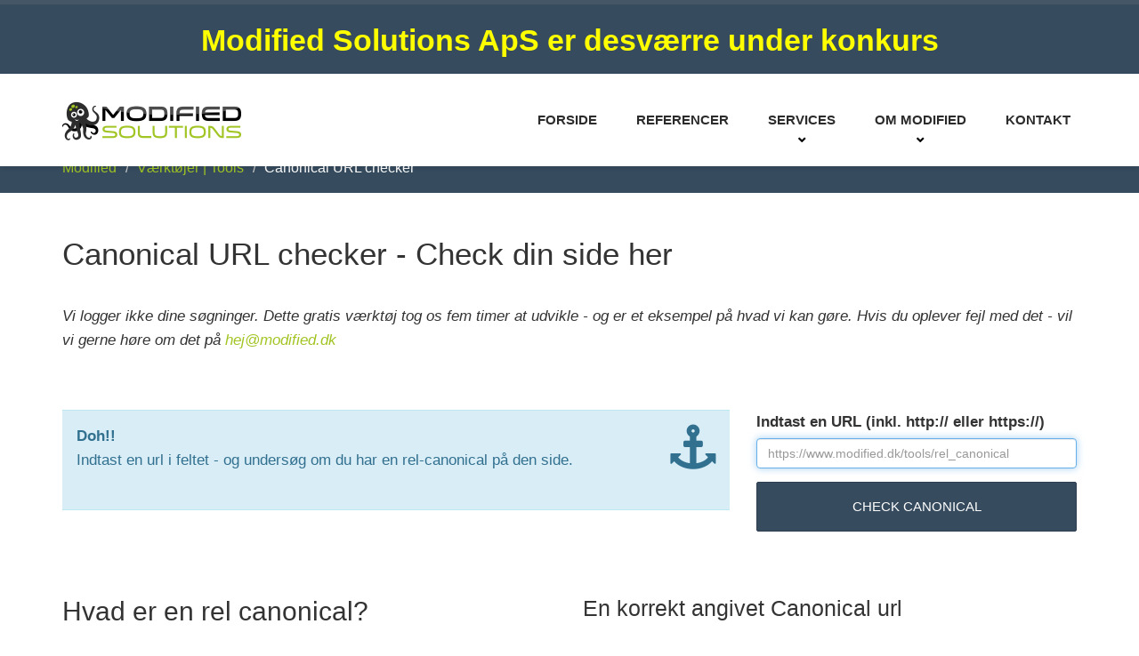

--- FILE ---
content_type: text/html; charset=utf-8
request_url: https://www.modified.dk/tools/rel_canonical?color=blue&size=large
body_size: 10713
content:
<!--    
        BEMÆRK - 
        
        Vi søger altid nye udviklere - tak fordi du kigger med!
        
        Hvis du er frisk på en test, og er Danmarksmester / lokalmester i 
        Laravel / PHP / MySQL og JavaScript - så send os meget gerne en
        ansøgning - bevæg dig hen til https://www.modified.dk/modijob og
        udfyld en profil - sæt igang.
        
        Kan du udregne den fulde PI - så bør du blive matematiker eller 
        professor istedet.
        
        Kan du slagte samtlige spillere i CS - så bør du måske overveje
        at søge ved Astralis...
        
        Hvis du derimod kan få hele verden til at stå stille mens du bevæger
        dig ind i din egen lille boble mens du programmerer så det synger
        Så sender du os bare en ansøgning!
        
        Uh oh...
        Gammeldags måde med at komme ind med et papir er såmænd meget 
        hyggeligt men også helt vildt forstyrrende - så bliv væk indtil vi 
        kalder på dig :)
        
        Vi søger ikke Frontendere - vi er et primært backend hus, og nok
        det bedste i Danmark.
        
        Desuden har vi det bedste arbejdsmiljø, fri frokost, fri morgenmad
        og fri cola plus den fedeste fredagsbar - you name it, we got it!
        
        Hav en rigtig god dag!
        
        Med venlig hilsen
        Tom Frank Christensen
        Stifter & PHP udvikler siden 1996
        Tlf. +45 41 52 01 00

        
        
        
        
        
        
        
        
        
        
        
        
        
        
        
        
        
        
        
        
        
        
        
        
        
        
        
        
        
        
        
        
        
        
        
        
        
        
        
        
        
        
        
-->
<!DOCTYPE html>
<html lang="da-DK">
<head>
    <meta charset="utf-8" />
    <meta http-equiv="X-UA-Compatible" content="IE=edge" />
    <meta name="viewport" content="width=device-width, initial-scale=1" />
        <title>Canonical URL checker - Check din sides canonical tag her</title>
    <meta property="og:see_also" content="https://www.modified.dk">
    <meta name="twitter:card" content="summary">
    <meta name="description" content="Rel Canonical - er et element på din side, der ikke kan ses - men som søgemaskinerne kan identificere. Check din Canonical URL her." />
    <link rel="canonical" href="https://www.modified.dk/tools/rel_canonical" />
    <meta name="keywords" content="Canonical URL checker, google, rel Canonical, duplicate content, canonical" />
    <meta property="og:url" content="https://www.modified.dk/tools/rel_canonical" />
    <meta name="twitter:url" content="https://www.modified.dk/tools/rel_canonical">
    <meta property="og:type" content="article" />
    <meta property="og:title" content="Canonical URL checker - Check din sides canonical tag her" />
    <meta itemprop="name" content="Canonical URL checker - Check din sides canonical tag her">
    <meta name="twitter:title" content="Canonical URL checker - Check din sides canonical tag her">
    <meta property="og:description" content="Rel Canonical - er et element på din side, der ikke kan ses - men som søgemaskinerne kan identificere. Check din Canonical URL her." />
    <meta name="twitter:description" content="Rel Canonical - er et element på din side, der ikke kan ses - men som søgemaskinerne kan identificere. Check din Canonical URL her.">
    <meta itemprop="description" content="Rel Canonical - er et element på din side, der ikke kan ses - men som søgemaskinerne kan identificere. Check din Canonical URL her.">
    <meta property="og:image" content="https://www.modified.dk/assets/img/webbureau-viborg.jpg" />   
    <meta itemprop="image" content="https://www.modified.dk/assets/img/webbureau-viborg.jpg">
    <meta name="twitter:image" content="https://www.modified.dk/assets/img/webbureau-viborg.jpg">
        <link href="/assets/css/combined.css" rel="stylesheet" />    <meta property="fb:app_id" content="1516934958575639" />
    <meta name="google-site-verification" content="rIyLbfh-NoNGUXYdRk5UmlRWZLbkZXjvc81ry9iH9K0" />
    <meta name="robots" content="index, follow">
    <script id="Cookiebot" src="https://consent.cookiebot.com/uc.js" data-cbid="a8280a79-cdae-40a6-8525-3f498c8ecdbe" data-blockingmode="auto" type="text/javascript"></script>
    <script src="https://ajax.googleapis.com/ajax/libs/jquery/3.3.1/jquery.min.js"></script>
    <!-- Google Tag Manager -->
    <script>(function(w,d,s,l,i){w[l]=w[l]||[];w[l].push({'gtm.start':
    new Date().getTime(),event:'gtm.js'});var f=d.getElementsByTagName(s)[0],
    j=d.createElement(s),dl=l!='dataLayer'?'&l='+l:'';j.async=true;j.src=
    'https://www.googletagmanager.com/gtm.js?id='+i+dl;f.parentNode.insertBefore(j,f);
    })(window,document,'script','dataLayer','GTM-P392V8Q');</script>
    <!-- End Google Tag Manager -->
<!-- Google tag (gtag.js) -->
<script async src="https://www.googletagmanager.com/gtag/js?id=AW-1000754087"></script>
<script>
  window.dataLayer = window.dataLayer || [];
  function gtag(){dataLayer.push(arguments);}
  gtag('js', new Date());

  gtag('config', 'AW-1000754087');
</script>
</head>
<body>
    <!-- Google Tag Manager (noscript) -->
    <noscript><iframe src="https://www.googletagmanager.com/ns.html?id=GTM-P392V8Q"
    height="0" width="0" style="display:none;visibility:hidden"></iframe></noscript>
    <!-- End Google Tag Manager (noscript) -->
    <div id="header" class="navbar navbar-fixed-top">
        <div class="info-bar">
    <div class="info-bar-divider"></div>
    <div class="info-bar-content">
        <div class="container">
        	<style>
        	     #callme {
        	        color:yellow;    
        	        padding-top: 0px;
        	    }
        	    #callme a {
        	        color:#afd03c !IMPORTANT;
        	        display: inline-block;
        	        }
		   #header { text-align:center; font-weight:bolder;font-size:2em;}
		   #header nav.navbar.navbar-default { background-color: rgba(255, 255, 255, 1) !IMPORTANT; }
        	</style>
        	<div class="social-icons " id="callme" style="text-align:center">
<center>Modified Solutions ApS er desværre under konkurs</center>        	
<!--    TEST<span class="hidden-xs">Kontakt</span> <a href="tel:+4541520100"><i class="fa fa-phone" aria-hidden="true"></i> pp (+45) 4152 0101</a> <span class="hidden-xs"> eller <a href="mailto:tomc@modified.dk"><i class="fa fa-envelope" aria-hidden="true"></i> tomc@modified.dk</a></span>
        	-->    
            </div>
        	
            
<!--            <button type="button" class="pull-right btn btn-xs btn-header btn-green"  onclick="javascript:location.href='/contact'" title="Vi ringer dig gerne op">BLIV RINGET OP</button>-->
<!-- data-toggle="modal" data-target="#CallModal"-->



        </div>
    </div>  
</div>

<nav class="navbar navbar-default">
    <div class="container">
    
        <!-- Brand and toggle get grouped for better mobile display -->
        <div class="navbar-header">
            <button type="button" class="navbar-toggle collapsed" data-toggle="collapse" data-target="#primarynavbar" aria-expanded="false">
                <span class="sr-only">Toggle navigation</span>
                <span class="icon-bar"></span>
                <span class="icon-bar"></span>
                <span class="icon-bar"></span>
            </button>
            <a class="navbar-brand" href="/"><img class="img-responsive" src="/assets/logos/modified_logo.png" loading="lazy" alt="Modified Solutions Aps Logo" /></a>
        </div>

        <!-- Collect the nav links, forms, and other content for toggling -->
        <div class="collapse navbar-collapse" id="primarynavbar">
            <ul class="nav navbar-nav navbar-right">
                <li >
                	<a href="/">Forside</a>
                </li>
                <li >
                    <a href="/modifiedblog/references/">Referencer</a>
                </li>
                <li class="dropdown ">
                    
                    <a href="#" class="dropdown-toggle" data-toggle="dropdown" role="button" aria-haspopup="true" aria-expanded="false">Services <span class="chevron-down"></span></a>
                    <div class="dropdown-menu dropdown-large">
                        <ul class="col-md-5">
                            <li class="heading">Udvikling</li>
                            <li class="heading-list-element"><a href="https://www.modified.dk/services/backend">Backend Udvikling</a></li>
                            
                            <li class="heading-list-element"><a href="https://www.modified.dk/services/freelance_php_udvikling">Freelance Udvikling</a></li>
                            <li class="heading-list-element"><a href="https://www.modified.dk/services/special">Special Udvikling</a></li>
                            <li class="heading-list-element"><a href="https://www.modified.dk/vi_tilbyder/webudvikling">Webudvikling</a></li>
                           <!--  <li class="heading-list-element"><a href="#">Regnskabs systemer</a></li> -->
                           <li class="heading-list-element"><a href="https://www.modified.dk/services/api">API Udvikling</a></li>
                           
                            <li class="heading"><br>Teknologier bla.</li>
                            <li class="heading-list-element"><a href="https://www.modified.dk/services/freelance_php_udvikling">PHP, MySQL, JavaScript osv.</a></li>
                            <li class="heading-list-element"><a href="https://www.modified.dk/services/laravel">Laravel</a></li>
                            <li class="heading-list-element"><a href="https://www.modified.dk/services/prestashop_udvikling">Prestashop</a></li>
                            <!--<li class="heading-list-element">Magento</li>-->
                            <li class="heading-list-element"><a href="https://www.modified.dk/modifiedblog/wordpress-og-woocommerce-udvikling/">WooCommerce</a></li>

                            <li class="heading"><br>Alle</li>
                            <li class="heading-list-element"><a href="https://www.modified.dk/services">Se alle</a></li>
                        </ul>
                        <ul class="col-md-7">
                            <li class="heading">Vores services</li>
                            <li class="heading-list-element"><a href="https://www.modified.dk/modifiedblog/digitalisering-og-optimering-i-industrien/"><strong>Digitalisering</strong> af Industrien</a></li>
                            <li class="heading-list-element"><a href="https://www.modified.dk/modifiedblog/digitalisering-i-virksomheden-skaber-ud-over-overskud-og-forbedret-konkurrenceevne-desuden-ogsaa-flere-arbejdspladser/"><strong>Overskudsskabende</strong> Digitalisering</a></li>
                            <li class="heading-list-element"><a href="https://www.modified.dk/modifiedblog/arbejdsprocesser-kan-optimeres/"><strong>Processoptimering</strong></a></li>
                            <li class="heading-list-element"><a href="https://www.modified.dk/modifiedblog/digitalisering-skaber-vaekst-i-virksomheder/"><strong>Vækst</strong> gennem Digitalisering</a></li>
                            <li class="heading-list-element"><a href="https://www.modified.dk/modifiedblog/gratis-kravspecifikation-workshop/"><strong>Workshops</strong></a></li>
                            
                            

                            
                            <li class="heading"><br>Diverse</li>
                            <li class="heading-list-element"><a href="https://www.modified.dk/services/api">API Integration</a></li>
                            <li class="heading-list-element"><a href="https://www.modified.dk/services/adwords_api">Adwords API</a></li>
                            <li class="heading-list-element"><a href="https://www.modified.dk/services/google_calendar_api">Kalender API</a></li>
                            <li class="heading-list-element"><a href="https://www.modified.dk/services/saas">SaaS Platforme</a></li>
                            <li class="heading-list-element"><a href="https://www.modified.dk/services/webshop_loesninger">Webshop løsninger</a></li>

                            
                        </ul>
                        <ul class="col-md-3">
                            &nbsp;
                        </ul>
                    </div>
                </li>


                <li class="dropdown 
                     
                     
                                                                                ">
                    <a href="#" class="dropdown-toggle" data-toggle="dropdown" role="button" aria-haspopup="true" aria-expanded="false">Om Modified <span class="chevron-down"></span></a>
                    <div class="dropdown-menu dropdown-large">
                        <ul class="col-md-6">
                            <li class="heading">Om os</li>
                            <li class="heading-list-element">
                                <a href="https://www.modified.dk/vision">Vores <b>Vision</b></a>
                            </li>
                            <li class="heading-list-element">
                                <a href="https://www.modified.dk/jyskevaerdier">Vores <b>Værdier</b></a>
                            </li>
                            <li class="heading-list-element">
                                <a href="https://www.modified.dk/team">Vores <b>Team</b></a>
                            </li>
                            <li class="heading-list-element">
                                <a href="/modifiedblog/references/">Vores <b>Referencer</b></a>
                            </li>

                        </ul>
                        <ul class="col-md-6">
                            <li class="heading">Alt det andet</li>
                            <li class="heading-list-element">
                                <a href="https://www.modified.dk/modifiedblog/">Modified <b>Blog</b></b></a>
                            </li>
                            <li class="heading-list-element">
                                <a href="https://www.modified.dk/prices">Vores <b>Priser</b></b></a>
                            </li>
                            <li class="heading-list-element">
                                <a href="https://www.modified.dk/prices/paymentterm">Forretnings <b>Betingelser</b></b></a>
                            </li>
<!--                            <li class="heading-list-element">
                                <a href="https://www.modified.dk/brugerlogin">Følg <b>Forbrug</b></b></a>
                            </li>-->
                            
                            

                        </ul>
                    </div>
                </li>
                <li >
                    <a href="/contact">Kontakt</a>
                </li>
            </ul>
        </div><!-- /.navbar-collapse -->
    </div><!-- /.container-fluid -->
</nav>

    </div>

    <div id="messages">
            </div>

    <div id="content">
        <style>
    div#content { margin-top:160px;}
    i.fs1 { font-size:3em;}
    #result { overflow:hidden;}
    #checkcanon { width:100%;}
</style>
<div id="page-contact" class="page">


	
	  <div class="section-breadcrumbs">
    <div class="container">
        <ul class="breadcrumb">
            <li itemscope itemtype="http://data-vocabulary.org/Breadcrumb"><a href="/"  itemprop="url"><span itemprop="title">Modified</span></a></li>
                             <li itemscope itemtype="http://data-vocabulary.org/Breadcrumb"><a href="/tools"  itemprop="url"><span itemprop="title">Værktøjer | Tools</span></a></li>
            
                            <li class="active">Canonical URL checker</li>
            
                     
        </ul>
    </div>
</div>

	<div class="content container">
		<div class="row">
		    <div class="col-md-12">
				<h1>Canonical URL checker - Check din side her</h1>
				<p><em>Vi logger ikke dine søgninger. Dette gratis værktøj tog os fem timer at udvikle - og er et eksempel på hvad vi kan gøre. Hvis du oplever fejl  med det - vil vi gerne høre om det på <a href="mailto:hej@modified.dk">hej@modified.dk</a></em></p>
			</div>


			
			<div class="clearfix"></div>
            <div class="col-xs-12 col-sm-12 col-md-4 text-column col-md-push-8  ">
			    <div class="wrapper">
                    <form method="post" action="/tools/rel_canonical?color=blue&size=large" id="searchForm">
                         <div class="form-group">
                            <label for="sharethis">Indtast en URL (inkl. http:// eller https://)</label>
                            <input type="text" placeholder="https://www.modified.dk/tools/rel_canonical" class="form-control" id="formurl" name="url" value="">
                         </div>
                         <div class="form-group">
                            <button type="submit" class=" pull-right btn btn-primary " id="checkcanon">Check Canonical</button>
                         </div>
                    </form>
                    <br><br><br>
                </div>
			</div>
			<div class="col-xs-12 col-sm-12  col-md-8 text-column col-md-pull-4">
        	    <div class="wrapper">
				    <div id="result">
				        <div id="results">
        				    <div class="row alert alert-info" role="danger">
                            
                		        
                		    
                		    <div class="col-xs-12 col-sm-12 col-md-12 " >
                		        <i class="pull-right fs1 fa fa-anchor" aria-hidden="true"></i>
                		        <b>Doh!!</b><br>Indtast en url i feltet - og undersøg om du har en rel-canonical på den side.                                 <div class="form-group hidden" style="margin-top:10px;">
                                    <label for="sharethis">Send denne fejl til din udvikler (<a href="https://www.modified.dk/tools/rel_canonical#" target="_blank">LINK</a>)</label>
                                    <input type="text" class="form-control" id="sharethis" name="sharethis" value="https://www.modified.dk/tools/rel_canonical#">
                			            <div id="kopieret" style="-webkit-border-radius: 5px;-moz-border-radius: 5px;border-radius: 5px;padding:5px;margin:5px;display:none;color:white;background-color:black;opacity: 0.5;filter: alpha(opacity=50);">URL kopieret til dit clipboard, send den til din udvikler.</div>
                			            <span class="pull-right">Klik feltet for at kopiere fejl linket.</span>
                                 </div>
                                 
                    		                            		        <div>
                    		                                		        </div>
                    		                            		                            		        <div>
                    		                                		        </div>
                    		                        		    </div>
                		    &nbsp;
                		    </div>
        				</div>
        			</div>
			    </div>
			</div>
            
			<div class="clearfix"></div>
			<div class="col-md-6 text-column ">
			    <h2>Hvad er en rel canonical?</h2>
			    <p>En Rel Canonical - er et element på din side, der ikke kan ses - men som søgemaskinerne kan identificere. Det ser i kode format ud som dette for denne side</p>
			    <pre>&lt;link rel="canonical" href="https://www.modified.dk/tools/rel_canonical"&gt;</pre>
			<p>Hvis du bruger eksempelvis Wordpress - kan du let få canonical - ved at <a href="https://da.wordpress.org/plugins/wordpress-seo/">installere Yoast Plugin</a>. Det er noget som de fleste kan forstå at bruge, det skal dog sættes rigtigt op. Prøv dig frem eller ring til os og få nogle timers opsætningsguide.</p>
			</div>
			<div class="col-md-6 text-column ">
					    <h3>En korrekt angivet Canonical url</h3>
        			    <p>Hvis du angiver din canonical URL korrekt, vil du kunne undgå en del duplicate content. Dette er en af de mest sikre metoder at sikre dig at dine sider ikke indekseres to eller flere gange på forskellige URL og domæner. Derfor bør du benytte en canonical på alle dine sider så vidt muligt.</p>
			   
			</div>
			<div class="col-md-6 text-column ">
			    <h2>Hvorfor er det vigtigt?</h2>
			    <p>
			    Hvis du angiver en rel canonical på en side, fortæller du søgemaskinerne, at uanset hvad - skal denne URL indekseres - og ikke eventuelle URL som har et ekstra parameter på - hvilket kan være eksempelvis en URL med ekstra bogstaver efter - det kan være:</p>
			        <pre>https://www.modified.dk/tools/rel_canonical?color=blue&size=large</pre>
			    <p>Denne URL - ville også blive indekseret - hvis man linker til den som <a href="https://www.modified.dk/tools/rel_canonical?color=blue&size=large">det her link</a>. Dog kan jeg godt gøre det med sindsro - fordi jeg VED at jeg har sat en canonical på til https://www.modified.dk/tools/rel_canonical (<a href="https://www.modified.dk/tools/rel_canonical?rand=9887128#aHR0cHM6Ly93d3cubW9kaWZpZWQuZGsvdG9vbHMvcmVsX2Nhbm9uaWNhbD9jb2xvcj1ibHVlJnNpemU9bGFyZ2U%3D">Test her</a>)</p>
			    
			</div>
			
			<div class="clearfix"></div>
			
			<br><br><br><br>

		</div>

	</div>




</div>


<script>
document.addEventListener("DOMContentLoaded", function() {
    document.getElementById("formurl").focus();
    
    var hh = window.location.hash.substr(1);
    var posturl = 'https://www.modified.dk/tools/rel_canonical?color=blue&size=large';
    if (hh.length > 0) {
        var hashstring = hh;
    }
    if (hashstring) {
         hashstring = decodeURIComponent(hashstring);
         hashstring = atob(hashstring);
         $( "#formurl" ).val(hashstring);
         formsubmits (); 
    }
    $( "#searchForm" ).on('submit', function( event ) {
     event.preventDefault();
     formsubmits (); 
    });

    function formsubmits () {
      var $form = $( "#searchForm" ),
        url = $form.find( "input[name='url']" ).val(),
        posturl = $form.attr( "action" );
          var posting = $.post( posturl, { url: url } );
          posting.done(function( data ) {
            var content = $( data ).find( "#results" );
            $( "#result" ).empty().append( content );
            document.getElementById("sharethis").onclick = function() {
              this.select();
              document.execCommand('copy');
              $( "#kopieret" ).show();
            }
          });    
    }

});
</script>        
    </div>

    <div id="footer">
        <div id="section_cta_three" class="section_cta_green">
		
	<div class="container text-center">
		<h2>De seneste tanker og blogindlæg</h2>
		<p>
			Vi skriver jævnligt, om de ting og cases som vi arbejder med.
		</p>
	</div>
		
	<div class="triangle"></div>
</div>

<div class="latests-blog-wrapper">
	<div class="container">
		<div class="col-sm-12">
			<h4 class="title">Seneste blog indlæg</h4>
		</div>
				<div class="col-sm-12 col-md-3">
			<div class="blog-post">
				<div class="img-wrapper" style="display: table-cell;vertical-align: bottom;float: none;">
									<a href="https://www.modified.dk/modifiedblog/software-udvikling-hvad-gaar-softwareudvikling-ud-paa">
						<img loading="lazy" src="https://www.modified.dk/modifiedblog/wp-content/uploads/2018/08/63.jpg" alt="Software udvikling, Hvad går softwareudvikling ud på?" class="img img-responsive img-rounded" />
					</a>
								</div>
				<h5>Software udvikling, Hvad går softwareudvikling ud på?</h5>
				<p>
					<a href="https://www.modified.dk/modifiedblog/software-udvikling-hvad-gaar-softwareudvikling-ud-paa">
						Læs blog indlæg
					</a>
				</p>
			</div>
		</div>
				<div class="col-sm-12 col-md-3">
			<div class="blog-post">
				<div class="img-wrapper" style="display: table-cell;vertical-align: bottom;float: none;">
									<a href="https://www.modified.dk/modifiedblog/hvorfor-faa-udviklet-web-baseret-software-i-laravel">
						<img loading="lazy" src="https://www.modified.dk/modifiedblog/wp-content/uploads/2023/07/Screenshot-2023-07-24-14.04.26.png" alt="Hvorfor få udviklet web baseret software i Laravel?" class="img img-responsive img-rounded" />
					</a>
								</div>
				<h5>Hvorfor få udviklet web baseret software i Laravel?</h5>
				<p>
					<a href="https://www.modified.dk/modifiedblog/hvorfor-faa-udviklet-web-baseret-software-i-laravel">
						Læs blog indlæg
					</a>
				</p>
			</div>
		</div>
				<div class="col-sm-12 col-md-3">
			<div class="blog-post">
				<div class="img-wrapper" style="display: table-cell;vertical-align: bottom;float: none;">
									<a href="https://www.modified.dk/modifiedblog/laravel-freelancerens-droem">
						<img loading="lazy" src="https://www.modified.dk/modifiedblog/wp-content/uploads/2018/11/ecommerce-2607114_1920.jpg" alt="Brugervenligheden i Laravel" class="img img-responsive img-rounded" />
					</a>
								</div>
				<h5>Brugervenligheden i Laravel</h5>
				<p>
					<a href="https://www.modified.dk/modifiedblog/laravel-freelancerens-droem">
						Læs blog indlæg
					</a>
				</p>
			</div>
		</div>
				<div class="col-sm-12 col-md-3">
			<div class="blog-post">
				<div class="img-wrapper" style="display: table-cell;vertical-align: bottom;float: none;">
									<a href="https://www.modified.dk/modifiedblog/forskellen-mellem-backend-og-frontend-udvikling">
						<img loading="lazy" src="https://www.modified.dk/modifiedblog/wp-content/uploads/2018/12/startup-594091_1920.jpg" alt="Forskellen mellem Backend- og Frontend udvikling?" class="img img-responsive img-rounded" />
					</a>
								</div>
				<h5>Forskellen mellem Backend- og Frontend udvikling?</h5>
				<p>
					<a href="https://www.modified.dk/modifiedblog/forskellen-mellem-backend-og-frontend-udvikling">
						Læs blog indlæg
					</a>
				</p>
			</div>
		</div>
			</div>
	<div class="container">
		<div class="col-sm-12">
			<h4 class="title">De mest brugte keywords</h4>
		</div>
		<div class="col-sm-12">
			<ul class="tags-list">
									<li>
						<a href="//www.modified.dk/modifiedblog/indlaeg/digitalisering">
							#digitalisering						</a>
					</li>
									<li>
						<a href="//www.modified.dk/modifiedblog/indlaeg/optimering">
							#optimering						</a>
					</li>
									<li>
						<a href="//www.modified.dk/modifiedblog/indlaeg/data">
							#data						</a>
					</li>
									<li>
						<a href="//www.modified.dk/modifiedblog/indlaeg/processer">
							#processer						</a>
					</li>
									<li>
						<a href="//www.modified.dk/modifiedblog/indlaeg/automation">
							#automation						</a>
					</li>
									<li>
						<a href="//www.modified.dk/modifiedblog/indlaeg/udvikling">
							#udvikling						</a>
					</li>
									<li>
						<a href="//www.modified.dk/modifiedblog/indlaeg/kode">
							#kode						</a>
					</li>
									<li>
						<a href="//www.modified.dk/modifiedblog/indlaeg/software">
							#software						</a>
					</li>
									<li>
						<a href="//www.modified.dk/modifiedblog/indlaeg/forretning">
							#forretning						</a>
					</li>
									<li>
						<a href="//www.modified.dk/modifiedblog/indlaeg/programmering">
							#programmering						</a>
					</li>
							</ul>
		</div>
	</div>
	<p>&nbsp;</p>
</div>
<style>
    ul.list-block.simple {
        margin-left:0em;
    }    
</style>

<div id="footer-body">
	<div class="container">
		<div class="row">
			<div class="col-md-3 col-sm-6 col-xs-12">
				<h4>Tilfredse kunder</h4>
				<div class="content">
					<div class="star">
						<i class="glyphicon glyphicon-star" aria-hidden="true"></i>
						<i class="glyphicon glyphicon-star" aria-hidden="true"></i>
						<i class="glyphicon glyphicon-star" aria-hidden="true"></i>
						<i class="glyphicon glyphicon-star" aria-hidden="true"></i>
						<i class="glyphicon glyphicon-star" aria-hidden="true"></i>
					</div>
					<div>
						<p>Vi får fem ud af fem stjerner fra alle vores kunder! </p>

						<p>Se mere på <a href="https://dk.trustpilot.com/review/www.modified.dk" target="_blank" rel="nofollow">Trustpilot</a></p>
					</div>
					<div>
					    <h4>Vores sociale ansvar</h4>
					    <p>Socialt ansvar betyder meget for os. Vi deltager aktivt i disse sider og bidrager løbende.</p>
    					<ul class="list-block simple">
    						<li><a href="http://fuckinghjemlos.dk/">F*cking Hjemløs</a></li>
    					</ul>
					</div>
					<br>
					<div>
					    <h4>En del af Modified</h4>
					    <ul class="list-block simple">
					        <li><a href="https://avecdo.com/" title="Tilpasning af dit Data Feed – på den nemme måde - FORBIND DIN WEBSHOP OG VÆKST">avecdo - Connect & Grow</a></li>
					    </ul>
					</div>
				</div>
			</div>

			<div class="col-md-3 col-sm-6 col-xs-12 other-sites">
				<h4>Undersider</h4>
				<div class="content">
					<a href="/services"><b>Vores ydelser</b> <i class="fa fa-info-circle" aria-hidden="true"></i></a><br>
					<ul class="list-block simple">
						<li><a href="/modifiedblog/digitalisering-og-optimering-i-industrien/">Industri Digitalisering</a></li>
						<li><a href="/modifiedblog/gratis-kravspecifikation-workshop/">Workshops</a></li>
						<li><a href="/services/backend">Backendudvikling</a></li>
						<li><a href="/services/special">Special Udvikling</a></li>
						<li><a href="/vi_tilbyder/webudvikling">Webudvikling</a></li>
						<li><a href="/services/laravel">Laraveludvikling</a></li>
						<li><a href="/services/prestashop_udvikling">Prestashop</a></li>
						<li><a href="/modifiedblog/wordpress-og-woocommerce-udvikling/">Wordpress / Woocommerce</a></li>
					</ul>
					
					<br>
                    <a href="/tools/"><b>Værktøjer</b> <i class="fa fa-wrench" aria-hidden="true"></i></a><br>
					<ul class="list-block simple">
						<li><a href="/ip/ip">Dit offentlige IP</a></li>
						<li><a href="/tools/rel_canonical">Canonical URL checker</a></li>


						
					</ul>
				</div>

			</div>
			<div class="col-md-3 col-sm-6 col-xs-12 other-sites">
			<h4>&nbsp;</h4>
            <div class="content">
                        <b>Økonomi & priser</b> <i class="fa fa-credit-card-alt" aria-hidden="true"></i><br>
					<ul class="list-block simple">
                        <li><a href="/brugerlogin">Kunde login</a></li>
                        <li><a href="/prices">Vores priser</a></li>
						<li><a href="/prices/paymentterm">Betalingsbetingelser</a></li>
						<li><a href="/prices/loyalty">Klippekort</a></li>
					</ul>
						<br>
						<b>Om Modified</b> <i class="fa fa-users" aria-hidden="true"></i><br>
					<ul class="list-block simple">
						<li><a href="/contact">Kontakt</a></li>
						<li><a href="/team">Teamet</a></li>
						<li><a href="/modifiedblog/references/">Vores Referencer</a></li>
						<li><a href="/vision">Vores Vision</a></li>
                        <li><a href="/jyskevaerdier">Jyske Værdier</a></li>
						<li><a href="/info">Diverse Information</a></li>
						<li><a href="/modifiedblog/">Blog - Vores Tanker</a></li>
						<li><a href="/contact/jobs">Job ved Modified</a></li>
						
						<li><a href="/cookies">Cookies</a></li>
					</ul>
				</div>
			</div>

			<div class="col-md-3 col-sm-6 col-xs-12">
				<h4>Du finder os her</h4>
				<div class="content">
					<a href="https://goo.gl/maps/uuJLc1GrPdG2" target="_blank">
					<b>Modified Solutions ApS</b><br>
					<em>Viborg afdeling (Hovedkvarter)</em><br>
					<i class="fa fa-map-marker" aria-hidden="true"></i> Livøvej 25 B<br>
				    8800 Viborg</a><br><br>
					<strong>Bemærk vi ønsker ikke salgshenvendelser</strong><br>
					Telefon: <a href="tel:+4541520101">41 52 01 01</a><br>
					E-mail: <a href="mailto:tomc@modified.dk">tomc@modified.dk</a><br>
					CVR: 34 80 43 89

					<div class="social-icons">
						<span class="icon"><a href="https://www.facebook.com/modified.solutions.aps/" target="_blank"><i class="fa fa-facebook" aria-hidden="true"></i></a></span>
						<span class="icon"><a href="https://www.linkedin.com/company/9184209" target="_blank"><i class="fa fa-linkedin" aria-hidden="true"></i></a></span>
					</div>
				
				<div class="content">
				    <h4>Bankinformationer</h4>
					<b>Sparekassen Danmark</b><br>
			Reg-nr.: 9070<br>
			Konto-nr.: 1641392487<br>
			IBAN-nr.: DK0390701641392487<br>
			Swift-kode: VRAADK21<br><br>

			Forsikring: Tryg Forsikring
					
				</div>
				
<!--					<img loading="lazy" class="img img-responsive" src="/assets/img/gazelle-2017.svg" alt="Vi er kåret som Børsen Gazelle 2017 virksomhed" title="Vi er kåret som Børsen Gazelle 2017 virksomhed"> -->



				
				
				
					
			</div>

			<div class="col-md-3 col-sm-6 col-xs-12">

				</div>
				
			</div>
		</div>
	</div>
</div>

<div id="footer-recommendations">
	<div class="container">
	  <div class="col-md-12 col-sm-12 col-xs-12 text-center">Vi anbefaler</div>
		<div class="col-md-3 col-sm-4 col-xs-12 text-center">&nbsp;</div>
		<div class="col-md-3 col-sm-4 col-xs-12 text-center "><a href="/modifiedblog/betalingsgateway-pensopay/"><img loading="lazy" src="/assets/logos/pensopay_200px.png" alt="Vi anbefaler PensoPay"></a></div>
		<div class="col-md-3 col-sm-4 col-xs-12 text-center"><a href="/modifiedblog/vi-er-blevet-thirty-bees-partner/"><img loading="lazy" src="/assets/logos/thirty-bees-logo-280px.png" alt="Vi anbefaler ThirtyBees"></a></div>
    <div class="col-md-3 col-sm-4 col-xs-12 text-center">&nbsp;</div>
	</div>
</div>
<div id="footer-copyright">
	<div class="container">
		<div class="col-md-6 col-sm-8 col-xs-12 text-xs-center">Copyright 2012-2026 Modified Solutions ApS  |  <span class="text-nowrap">Alle rettigheder forbeholdes</span></div>
		<div class="col-md-6 col-sm-4 col-xs-12 text-right text-xs-center goto-top"><a href="#">Til toppen <i class="fa fa-arrow-up" aria-hidden="true"></i></a></div>
	</div>
</div>

<!-- Google Analytics -->
    <script>
      (function(i,s,o,g,r,a,m){i['GoogleAnalyticsObject']=r;i[r]=i[r]||function(){
      (i[r].q=i[r].q||[]).push(arguments)},i[r].l=1*new Date();a=s.createElement(o),
      m=s.getElementsByTagName(o)[0];a.async=1;a.src=g;m.parentNode.insertBefore(a,m)
      })(window,document,'script','https://www.google-analytics.com/analytics.js','ga');
    
      ga('create', 'UA-5257083-2', 'auto');
      ga('send', 'pageview');
    </script>
    <!-- // Google Analytics -->
    
    <!-- Facebook Pixel Code -->
    <script>
      !function(f,b,e,v,n,t,s)
      {if(f.fbq)return;n=f.fbq=function(){n.callMethod?
      n.callMethod.apply(n,arguments):n.queue.push(arguments)};
      if(!f._fbq)f._fbq=n;n.push=n;n.loaded=!0;n.version='2.0';
      n.queue=[];t=b.createElement(e);t.async=!0;
      t.src=v;s=b.getElementsByTagName(e)[0];
      s.parentNode.insertBefore(t,s)}(window, document,'script',
      'https://connect.facebook.net/en_US/fbevents.js');
      fbq('init', '1457887567855635');
      fbq('track', 'PageView');
    </script>
    <noscript><img height="1" width="1" style="display:none"
      src="https://www.facebook.com/tr?id=1457887567855635&ev=PageView&noscript=1"
    /></noscript>
    <!-- End Facebook Pixel Code -->

    <!-- Google Code for Remarketing Tag -->
    <!--------------------------------------------------
    Remarketing tags may not be associated with personally identifiable information or placed on pages related to sensitive categories. See more information and instructions on how to setup the tag on: http://google.com/ads/remarketingsetup
    --------------------------------------------------->
<!--    <script type="text/javascript">
    /* <![CDATA[ */
    var google_conversion_id = 1000754087;
    var google_custom_params = window.google_tag_params;
    var google_remarketing_only = true;
    /* ]]> */
    </script>
    <script type="text/javascript" src="//www.googleadservices.com/pagead/conversion.js">
    </script>
    <noscript>
    <div style="display:inline;">
    <img height="1" width="1" style="border-style:none;" alt="" src="//googleads.g.doubleclick.net/pagead/viewthroughconversion/1000754087/?guid=ON&amp;script=0"/>
    </div>
    </noscript>
-->
    <link href="https://fonts.googleapis.com/css?family=Open+Sans:300,300i,400,400i,600,700" rel="stylesheet"  />
    
    
    
<!-- Ring mig op modal -->
                    <script>
                    document.addEventListener("DOMContentLoaded", function() {
                        $('#CallModal').on('shown.bs.modal', function () {
                            $('#phoneconfirm').focus();
                        })
                    });
                    </script>
                
                <!-- Modal -->
                <div id="CallModal" class="modal fade" role="dialog">
                  <div class="modal-dialog">
                    <!-- Modal content-->
                    <div class="modal-content">
                      <div class="modal-header">
                        <button type="button" class="close" data-dismiss="modal">&times;</button>
                        <h4 class="modal-title">Bliv ringet op</h4>
                      </div>
                      <div class="modal-body">
                            <div class="" style="">
                        			<div class="row main">
                        				<div class="col-md-4">
                        				    <img loading="lazy" src="/assets/img/team/2021.01/tom.jpg" class="hidden-xs hidden-sm img img-responsive img-rounded" alt="Ring mig op i dag.">
                        			    </div>
                        				<div class="col-md-8 main-login main-center">                        				    
                        				    <p>Vi ringer dig gerne op, fuldstændig uforpligtende</p>
                        					<form class="" method="post" action="https://www.modified.dk/contact/callme" data-toggle="validator" role="form">
                        						
                        						
                        
                        						<div class="form-group">
                        							<label for="confirm" class="cols-sm-2 control-label">Indtast telefonnummer</label>
                        							<div class="cols-sm-10">
                        								<div class="input-group">
                        									<span class="input-group-addon"><i class="fa fa-phone fa-lg" aria-hidden="true"></i></span>
                        									<input type="number" class="form-control" name="phone" id="phoneconfirm"  placeholder="Indtast telefonnummer" required value="">
                        								</div>
                        							</div>
                        						</div>
                        
                        						<div class="form-group ">
                        							<button class="btn btn-success btn-lg btn-block login-button">
                        							    Ring mig op!
                        							</button>
                        						</div>
                        						
                        					</form>
                        				</div>
                        			</div>
                        		</div>
                      </div>
                      <div class="modal-footer">
                        <div class="col-md-12">
                            <p class="text-center"><em class="small">Vi bestræber os på, at ringe til dig indenfor få minutter, indenfor vores normale åbningstid som er klokken 08-16 mandag til fredag.</em></p>
                        </div>
                      </div>
                    </div>
                  </div>
                </div>
<!-- // Ring mig op modal -->
    </div>
    
    <!--<script src="//ajax.googleapis.com/ajax/libs/jquery/1.11.3/jquery.min.js"></script>-->
    
    
    <script type="text/javascript" src="/assets/js/bootstrap.min.js?d=20200528" async></script>
    
<style>
#header nav.navbar.navbar-default {
    background-color: rgba(255, 255, 255, 0.6);
}

#header .chevron-down:before, #header .navbar-default .navbar-nav>li>a:focus .chevron-down:before, #header .navbar-default .navbar-nav>li>a:hover .chevron-down:before {
    color:#000;
}

#header .navbar-default .navbar-nav>li>a:focus, #header .navbar-default .navbar-nav>li>a:hover {
    color:#000;
}

#header .navbar-default .navbar-nav>.active>a, #header .navbar-default .navbar-nav>.active>a:focus, #header .navbar-default .navbar-nav>.active>a:hover {
    background-color: transparent;    
    color: #000;
    font-weight:bold;
}

@media only screen and (min-width: 768px) {
    div#video-wrapper {
        display:block;
        margin-top: -187px;
    }
}    
</style>
<script type="text/javascript"></script>

    <script type="text/javascript" src="/assets/js/owl.carousel.js?d=20200528" defer></script>
    <script type="text/javascript" src="/assets/js/custom.js?d=20200528" defer></script>
    <script src="//cdnjs.cloudflare.com/ajax/libs/jquery-form-validator/2.3.26/jquery.form-validator.min.js" defer></script>

<script>    
$(document).ready(function() {
    $.validate({
      borderColorOnError : '#F00',
      addValidClassOnAll : true,
      lang : 'dk'
    });
});
</script>
<!--<script id="CookieDeclaration" src="https://consent.cookiebot.com/a8280a79-cdae-40a6-8525-3f498c8ecdbe/cd.js" type="text/javascript" async></script>-->

</body>
</html>


--- FILE ---
content_type: application/javascript; charset=utf-8
request_url: https://www.modified.dk/assets/js/custom.js?d=20200528
body_size: 1924
content:
$(document).ready(function() {

    $('.dropdown-menu').on('click', function(e) {
        if (e.target.nodeName !== 'A') {
            e.stopPropagation();
        }
    });

    var owlTestimonials = $("#owl-testimonials");
    owlTestimonials.owlCarousel({
 
        //navigation : false, // Show next and prev buttons
        slideSpeed : 300,
        paginationSpeed : 400,
        singleItem:true,
        //pagination : false

        // "singleItem:true" is a shortcut for:
        // items : 1, 
        // itemsDesktop : false,
        // itemsDesktopSmall : false,
        // itemsTablet: false,
        // itemsMobile : false

        pagination: false,
        navigation: true,
        navigationText: [
            '<i class="fa fa-angle-left fa-2x"></i>',
            '<i class="fa fa-angle-right fa-2x"></i>'
        ],

        afterInit : function(elem){
          var that = this;
          that.$elem.prepend('<div class="testimonials-controls container"><span class="hidden-xs carousel-nav nav-left fa fa-angle-left fa-5x"></span> <span class="hidden-xs carousel-nav nav-right fa fa-angle-right fa-5x"></span></div>');
          that.$elem.find('.owl-buttons').addClass('visible-xs');
        }

    });

    // Custom Navigation Events
    owlTestimonials.find(".nav-left").on('click', function(e) {
        owlTestimonials.trigger('owl.prev');
    });
    owlTestimonials.find(".nav-right").on('click', function(e) {
        owlTestimonials.trigger('owl.next');
    });

    var owlTeam = $("#owl-team");
    owlTeam.owlCarousel({    
      items : 4,
      itemsDesktop : [1199, 3],
      itemsDesktopSmall : [911, 2],
      itemsTablet: [767, 1],

      pagination: false,
      navigation: true,
      navigationText: [
          '<i class="fa fa-angle-left fa-2x"></i>',
          '<i class="fa fa-angle-right fa-2x"></i>'
      ],

      afterInit : function(elem){
        var that = this;
        that.$elem.append('<span class="hidden-xs carousel-nav nav-left fa fa-angle-left fa-5x"></span> <span class="hidden-xs carousel-nav nav-right fa fa-angle-right fa-5x"></span>');
        that.$elem.find('.owl-buttons').addClass('visible-xs');
      }
    });

    $('#owl-team').find('.nav-left').on('click', function(e) {
      owlTeam.trigger('owl.prev');
    });

    $('#owl-team').find('.nav-right').on('click', function(e) {
      owlTeam.trigger('owl.next');
    });


    $('.video .overlay .play').click(function(e)
    {
        var overlay = $(this).parent(),
            embeded = $(this).closest('.video').find('.embeded'),
            frame   = embeded.find('iframe');

        overlay.addClass('hide');
        embeded.addClass('show');

        frame.attr('src', frame.attr('data-src'));
    });


    function rand (min, max) {
      return Math.floor(Math.random() * (max - min + 1)) + min;
    }

    var boneCount = 0;
    var ctx = document.getElementById('dogbonecanvas');
    if(!ctx)
    {
        return;
    }

    var ctx = ctx.getContext('2d');

    var RAD = Math.PI/180,
    width  = window.innerWidth,
    height = window.innerHeight,
    fallingIconsAll = [],
    amountToDraw = 20;

    $('#dogbones').on('click', function(e) {
        e.preventDefault();
        boneCount++;    

        if (fallingIconsAll.length <= 0) {
            fallingIconsAll = [];
            // Create falling Icons
            for (var i = 0; i < amountToDraw; i++) {
                fallingIconsAll.push(new FallingIcon(i));
            }
        }  

    })


    var FallingIcon = function(i) {
        this.i = i;
        this.x = rand(0, width);
        this.y = rand(0, height);
        this.h = 100;
        this.w = 100;
        this.angle = rand(0, 360);
        this.speed = rand(2, 5);
        this.d = rand(-5, 5);
        this.prevd = (this.d * -1);
        this.IMG = new Image();
        this.IMG.src = 'assets/img/icons/dogbone_2.png';
        this.turn = false;
        
        return this;
    };

    FallingIcon.prototype.move = function (f) {
        // Manipulate Icon properties
        if( this.y > height + this.h ) { // (if has dropped)
            this.y = -this.h;                   // restart from top
            this.x = rand(0, width);            // new X position
            this.speed = rand(2, 5);            // new random speed
        }

        if (this.x < 0 - this.w) {
            this.x = width + this.w;
        }

        if (this.x > width + this.w) {
            this.x = 0;
        }

        if (this.turn) {

            if (f % 10 == 0) {

                if (this.d <= this.prevd && this.d >= (this.prevd * -1)) {
                    this.d--;
                } 

                if (this.d >= this.prevd && this.d <= (this.prevd * -1)) {                    
                    this.d++;
                } 
               
                if (this.d == (this.prevd * -1) ) {
                    this.turn = false;
                }
            }
        }

        if (f % 100 == 0) {

            if (rand(0, 1) < 0.5) {
                this.prevd = this.d;
                this.turn = true;
            }
        }        
    
        this.x += this.d;
        this.y += this.speed;
        this.angle += this.speed % 360;

        if (boneCount >= 10) {
            this.IMG.src = 'assets/img/icons/sick_dogx100.png';
        } else {
            this.IMG.src = 'assets/img/icons/dogbone_2.png';
        }

        // Manipulate context 
        ctx.save();                    // save context
        ctx.translate(this.x, this.y); // move to point
        ctx.rotate(this.angle * RAD);  // rotate around that point
        ctx.drawImage(this.IMG, -(this.IMG.width/2), -(this.IMG.height/2));
        ctx.restore();                 // restore to initial coordinates 
    };

    // Setup Canvas
    ctx.canvas.width  = width;
    ctx.canvas.height = height;

    var f = 0;
    // Animation loop
    (function loop () { 
        ctx.clearRect(0, 0, width, height); 
        fallingIconsAll.forEach(function (Icon) {
            Icon.move(f);
        });
        f++;
        requestAnimationFrame(loop);
    }());
    


});
/*
      (function(a,l,b,c,r,s){        _nQc=c,r=a.createElement(l),s=a.getElementsByTagName(l)[0];        r.async=1;        r.src=l.src=("https:"==a.location.protocol?"https://":"http://")+b;        s.parentNode.insertBefore(r,s);})        (document,"script","serve.albacross.com/track.js","89635999");    
*/

--- FILE ---
content_type: application/x-javascript; charset=utf-8
request_url: https://consent.cookiebot.com/a8280a79-cdae-40a6-8525-3f498c8ecdbe/cc.js?renew=false&referer=www.modified.dk&dnt=false&init=false
body_size: 209
content:
if(console){var cookiedomainwarning='Error: The domain WWW.MODIFIED.DK is not authorized to show the cookie banner for domain group ID a8280a79-cdae-40a6-8525-3f498c8ecdbe. Please add it to the domain group in the Cookiebot Manager to authorize the domain.';if(typeof console.warn === 'function'){console.warn(cookiedomainwarning)}else{console.log(cookiedomainwarning)}};

--- FILE ---
content_type: application/javascript; charset=utf-8
request_url: https://www.modified.dk/assets/js/custom.js?d=20200528
body_size: 1924
content:
$(document).ready(function() {

    $('.dropdown-menu').on('click', function(e) {
        if (e.target.nodeName !== 'A') {
            e.stopPropagation();
        }
    });

    var owlTestimonials = $("#owl-testimonials");
    owlTestimonials.owlCarousel({
 
        //navigation : false, // Show next and prev buttons
        slideSpeed : 300,
        paginationSpeed : 400,
        singleItem:true,
        //pagination : false

        // "singleItem:true" is a shortcut for:
        // items : 1, 
        // itemsDesktop : false,
        // itemsDesktopSmall : false,
        // itemsTablet: false,
        // itemsMobile : false

        pagination: false,
        navigation: true,
        navigationText: [
            '<i class="fa fa-angle-left fa-2x"></i>',
            '<i class="fa fa-angle-right fa-2x"></i>'
        ],

        afterInit : function(elem){
          var that = this;
          that.$elem.prepend('<div class="testimonials-controls container"><span class="hidden-xs carousel-nav nav-left fa fa-angle-left fa-5x"></span> <span class="hidden-xs carousel-nav nav-right fa fa-angle-right fa-5x"></span></div>');
          that.$elem.find('.owl-buttons').addClass('visible-xs');
        }

    });

    // Custom Navigation Events
    owlTestimonials.find(".nav-left").on('click', function(e) {
        owlTestimonials.trigger('owl.prev');
    });
    owlTestimonials.find(".nav-right").on('click', function(e) {
        owlTestimonials.trigger('owl.next');
    });

    var owlTeam = $("#owl-team");
    owlTeam.owlCarousel({    
      items : 4,
      itemsDesktop : [1199, 3],
      itemsDesktopSmall : [911, 2],
      itemsTablet: [767, 1],

      pagination: false,
      navigation: true,
      navigationText: [
          '<i class="fa fa-angle-left fa-2x"></i>',
          '<i class="fa fa-angle-right fa-2x"></i>'
      ],

      afterInit : function(elem){
        var that = this;
        that.$elem.append('<span class="hidden-xs carousel-nav nav-left fa fa-angle-left fa-5x"></span> <span class="hidden-xs carousel-nav nav-right fa fa-angle-right fa-5x"></span>');
        that.$elem.find('.owl-buttons').addClass('visible-xs');
      }
    });

    $('#owl-team').find('.nav-left').on('click', function(e) {
      owlTeam.trigger('owl.prev');
    });

    $('#owl-team').find('.nav-right').on('click', function(e) {
      owlTeam.trigger('owl.next');
    });


    $('.video .overlay .play').click(function(e)
    {
        var overlay = $(this).parent(),
            embeded = $(this).closest('.video').find('.embeded'),
            frame   = embeded.find('iframe');

        overlay.addClass('hide');
        embeded.addClass('show');

        frame.attr('src', frame.attr('data-src'));
    });


    function rand (min, max) {
      return Math.floor(Math.random() * (max - min + 1)) + min;
    }

    var boneCount = 0;
    var ctx = document.getElementById('dogbonecanvas');
    if(!ctx)
    {
        return;
    }

    var ctx = ctx.getContext('2d');

    var RAD = Math.PI/180,
    width  = window.innerWidth,
    height = window.innerHeight,
    fallingIconsAll = [],
    amountToDraw = 20;

    $('#dogbones').on('click', function(e) {
        e.preventDefault();
        boneCount++;    

        if (fallingIconsAll.length <= 0) {
            fallingIconsAll = [];
            // Create falling Icons
            for (var i = 0; i < amountToDraw; i++) {
                fallingIconsAll.push(new FallingIcon(i));
            }
        }  

    })


    var FallingIcon = function(i) {
        this.i = i;
        this.x = rand(0, width);
        this.y = rand(0, height);
        this.h = 100;
        this.w = 100;
        this.angle = rand(0, 360);
        this.speed = rand(2, 5);
        this.d = rand(-5, 5);
        this.prevd = (this.d * -1);
        this.IMG = new Image();
        this.IMG.src = 'assets/img/icons/dogbone_2.png';
        this.turn = false;
        
        return this;
    };

    FallingIcon.prototype.move = function (f) {
        // Manipulate Icon properties
        if( this.y > height + this.h ) { // (if has dropped)
            this.y = -this.h;                   // restart from top
            this.x = rand(0, width);            // new X position
            this.speed = rand(2, 5);            // new random speed
        }

        if (this.x < 0 - this.w) {
            this.x = width + this.w;
        }

        if (this.x > width + this.w) {
            this.x = 0;
        }

        if (this.turn) {

            if (f % 10 == 0) {

                if (this.d <= this.prevd && this.d >= (this.prevd * -1)) {
                    this.d--;
                } 

                if (this.d >= this.prevd && this.d <= (this.prevd * -1)) {                    
                    this.d++;
                } 
               
                if (this.d == (this.prevd * -1) ) {
                    this.turn = false;
                }
            }
        }

        if (f % 100 == 0) {

            if (rand(0, 1) < 0.5) {
                this.prevd = this.d;
                this.turn = true;
            }
        }        
    
        this.x += this.d;
        this.y += this.speed;
        this.angle += this.speed % 360;

        if (boneCount >= 10) {
            this.IMG.src = 'assets/img/icons/sick_dogx100.png';
        } else {
            this.IMG.src = 'assets/img/icons/dogbone_2.png';
        }

        // Manipulate context 
        ctx.save();                    // save context
        ctx.translate(this.x, this.y); // move to point
        ctx.rotate(this.angle * RAD);  // rotate around that point
        ctx.drawImage(this.IMG, -(this.IMG.width/2), -(this.IMG.height/2));
        ctx.restore();                 // restore to initial coordinates 
    };

    // Setup Canvas
    ctx.canvas.width  = width;
    ctx.canvas.height = height;

    var f = 0;
    // Animation loop
    (function loop () { 
        ctx.clearRect(0, 0, width, height); 
        fallingIconsAll.forEach(function (Icon) {
            Icon.move(f);
        });
        f++;
        requestAnimationFrame(loop);
    }());
    


});
/*
      (function(a,l,b,c,r,s){        _nQc=c,r=a.createElement(l),s=a.getElementsByTagName(l)[0];        r.async=1;        r.src=l.src=("https:"==a.location.protocol?"https://":"http://")+b;        s.parentNode.insertBefore(r,s);})        (document,"script","serve.albacross.com/track.js","89635999");    
*/

--- FILE ---
content_type: application/javascript; charset=utf-8
request_url: https://cdnjs.cloudflare.com/ajax/libs/jquery-form-validator/2.3.26/lang/dk.js
body_size: 999
content:
/** File generated by Grunt -- do not modify
 *  JQUERY-FORM-VALIDATOR
 *
 *  @version 2.3.26
 *  @website http://formvalidator.net/
 *  @author Victor Jonsson, http://victorjonsson.se
 *  @license MIT
 */
!function(a,b){"function"==typeof define&&define.amd?define(["jquery"],function(a){return b(a)}):"object"==typeof exports?module.exports=b(require("jquery")):b(jQuery)}(this,function(a){!function(a,b){"use strict";a(b).bind("validatorsLoaded",function(){a.formUtils.LANG={andSpaces:" og mellemrum ",badAlphaNumeric:"Det indtastede kan kun indeholde alfanumeriske karakter ",badAlphaNumericExtra:" og ",badCVV:"Det angivne CVV nummer er ugyldigt",badCreditCard:"Det angivne kortnummer er ugyldigt",badCustomVal:"Den indtastede værdi er ugyldig",badDate:"Den angivne dato er ugyldig",badDomain:"Det angivne domæne er ugyldigt",badEmail:"Den angivne email adresse er ugyldig",badInt:"Det angivne tal er ugyldigt",badNumberOfSelectedOptionsEnd:" svar",badNumberOfSelectedOptionsStart:"Du skal vælge mindst ",badSecurityAnswer:"Du har ikke angivet et korrekt svar til sikkerhedsspørgsmålet",badSecurityNumber:"Dit CPR nummer er ikke korrekt",badStrength:"Det angivne password er ikke stærkt nok",badTelephone:"Det angivne telefonnummer er ugyldigt",badTime:"Det angivne tidspunkt er ugyldigt",badUrl:"Den angivne URL er ugyldig",badreCaptcha:"Verificer venligst at du ikke er en bot",errorTitle:"Formular forespørgslen fejlede!",groupCheckedEnd:" ting",groupCheckedRangeStart:"Vælg venligst mellem ",groupCheckedTooFewStart:"Vælg mindst ",groupCheckedTooManyStart:"Vælg højst ",imageRatioNotAccepted:"Billedets dimensioner er ikke acceptable",imageTooSmall:"Billedet er for lille",imageTooTall:"Billedet må ikke være højere end",imageTooWide:"Billedet må ikke være bredere end",lengthBadEnd:" tegn",lengthBadStart:"Feltets værdi skal være mellem ",lengthTooLongStart:"Feltets værdi må ikke være længere end ",lengthTooShortStart:"Feltets værdi må ikke være kortere end ",max:"max",min:"min",notConfirmed:"Feltværdierne kunne ikke bekræftes",requiredField:"Dette felt er påkrævet",requiredFields:"Du har ikke udfyldt alle påkrævede felter",wrongFileDim:"Forkerte billede dimensioner,",wrongFileSize:"Filen du forsøger at uploade er for stor (max %s)",wrongFileType:"Udelukkende filer at følgedne type er tilladt %s"}})}(a,window)});

--- FILE ---
content_type: application/x-javascript
request_url: https://consentcdn.cookiebot.com/consentconfig/a8280a79-cdae-40a6-8525-3f498c8ecdbe/modified.dk/configuration.js
body_size: 299
content:
CookieConsent.configuration.tags.push({id:172933602,type:"script",tagID:"",innerHash:"",outerHash:"",tagHash:"2580502881257",url:"https://consent.cookiebot.com/uc.js",resolvedUrl:"https://consent.cookiebot.com/uc.js",cat:[1]});CookieConsent.configuration.tags.push({id:172933605,type:"script",tagID:"",innerHash:"",outerHash:"",tagHash:"14983617481024",url:"https://www.google.com/recaptcha/api.js",resolvedUrl:"https://www.google.com/recaptcha/api.js",cat:[1]});CookieConsent.configuration.tags.push({id:172933607,type:"script",tagID:"",innerHash:"",outerHash:"",tagHash:"14060624553971",url:"https://www.googletagmanager.com/gtag/js?id=AW-1000754087",resolvedUrl:"https://www.googletagmanager.com/gtag/js?id=AW-1000754087",cat:[3,4]});CookieConsent.configuration.tags.push({id:172933609,type:"script",tagID:"",innerHash:"",outerHash:"",tagHash:"15842705380832",url:"",resolvedUrl:"",cat:[3]});CookieConsent.configuration.tags.push({id:172933610,type:"script",tagID:"",innerHash:"",outerHash:"",tagHash:"12438642842875",url:"",resolvedUrl:"",cat:[4]});CookieConsent.configuration.tags.push({id:172933613,type:"iframe",tagID:"",innerHash:"",outerHash:"",tagHash:"6342307288658",url:"https://www.youtube.com/embed/uS93PTpAbVY",resolvedUrl:"https://www.youtube.com/embed/uS93PTpAbVY",cat:[4]});CookieConsent.configuration.tags.push({id:172933616,type:"iframe",tagID:"",innerHash:"",outerHash:"",tagHash:"5577253369861",url:"https://www.youtube-nocookie.com/embed/vt7UYu8jGY8?rel=0&controls=0&showinfo=0",resolvedUrl:"https://www.youtube-nocookie.com/embed/vt7UYu8jGY8?rel=0&controls=0&showinfo=0",cat:[4]});CookieConsent.configuration.tags.push({id:172933619,type:"script",tagID:"",innerHash:"",outerHash:"",tagHash:"1455554735838",url:"",resolvedUrl:"",cat:[3]});CookieConsent.configuration.tags.push({id:172933620,type:"script",tagID:"",innerHash:"",outerHash:"",tagHash:"15641375979850",url:"",resolvedUrl:"",cat:[1]});CookieConsent.configuration.tags.push({id:172933629,type:"iframe",tagID:"",innerHash:"",outerHash:"",tagHash:"2624943699441",url:"https://www.youtube.com/embed/sRJzE_8vAjM",resolvedUrl:"https://www.youtube.com/embed/sRJzE_8vAjM",cat:[4]});